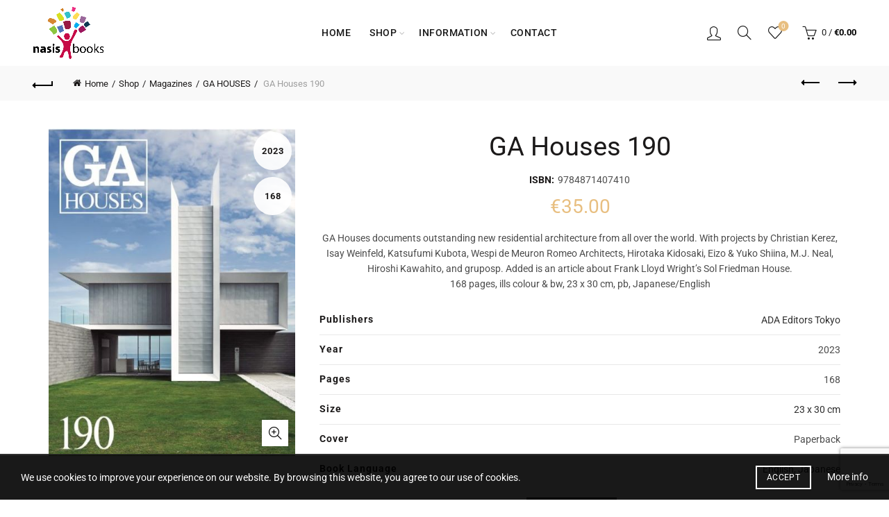

--- FILE ---
content_type: text/html; charset=utf-8
request_url: https://www.google.com/recaptcha/api2/anchor?ar=1&k=6Lffpt0UAAAAAGUKAu4POhr2hgHaEcMoaSHI0UrV&co=aHR0cHM6Ly93d3cubmFzaXNib29rcy5jb206NDQz&hl=en&v=7gg7H51Q-naNfhmCP3_R47ho&size=invisible&anchor-ms=80000&execute-ms=30000&cb=8g606klai8d2
body_size: 48524
content:
<!DOCTYPE HTML><html dir="ltr" lang="en"><head><meta http-equiv="Content-Type" content="text/html; charset=UTF-8">
<meta http-equiv="X-UA-Compatible" content="IE=edge">
<title>reCAPTCHA</title>
<style type="text/css">
/* cyrillic-ext */
@font-face {
  font-family: 'Roboto';
  font-style: normal;
  font-weight: 400;
  font-stretch: 100%;
  src: url(//fonts.gstatic.com/s/roboto/v48/KFO7CnqEu92Fr1ME7kSn66aGLdTylUAMa3GUBHMdazTgWw.woff2) format('woff2');
  unicode-range: U+0460-052F, U+1C80-1C8A, U+20B4, U+2DE0-2DFF, U+A640-A69F, U+FE2E-FE2F;
}
/* cyrillic */
@font-face {
  font-family: 'Roboto';
  font-style: normal;
  font-weight: 400;
  font-stretch: 100%;
  src: url(//fonts.gstatic.com/s/roboto/v48/KFO7CnqEu92Fr1ME7kSn66aGLdTylUAMa3iUBHMdazTgWw.woff2) format('woff2');
  unicode-range: U+0301, U+0400-045F, U+0490-0491, U+04B0-04B1, U+2116;
}
/* greek-ext */
@font-face {
  font-family: 'Roboto';
  font-style: normal;
  font-weight: 400;
  font-stretch: 100%;
  src: url(//fonts.gstatic.com/s/roboto/v48/KFO7CnqEu92Fr1ME7kSn66aGLdTylUAMa3CUBHMdazTgWw.woff2) format('woff2');
  unicode-range: U+1F00-1FFF;
}
/* greek */
@font-face {
  font-family: 'Roboto';
  font-style: normal;
  font-weight: 400;
  font-stretch: 100%;
  src: url(//fonts.gstatic.com/s/roboto/v48/KFO7CnqEu92Fr1ME7kSn66aGLdTylUAMa3-UBHMdazTgWw.woff2) format('woff2');
  unicode-range: U+0370-0377, U+037A-037F, U+0384-038A, U+038C, U+038E-03A1, U+03A3-03FF;
}
/* math */
@font-face {
  font-family: 'Roboto';
  font-style: normal;
  font-weight: 400;
  font-stretch: 100%;
  src: url(//fonts.gstatic.com/s/roboto/v48/KFO7CnqEu92Fr1ME7kSn66aGLdTylUAMawCUBHMdazTgWw.woff2) format('woff2');
  unicode-range: U+0302-0303, U+0305, U+0307-0308, U+0310, U+0312, U+0315, U+031A, U+0326-0327, U+032C, U+032F-0330, U+0332-0333, U+0338, U+033A, U+0346, U+034D, U+0391-03A1, U+03A3-03A9, U+03B1-03C9, U+03D1, U+03D5-03D6, U+03F0-03F1, U+03F4-03F5, U+2016-2017, U+2034-2038, U+203C, U+2040, U+2043, U+2047, U+2050, U+2057, U+205F, U+2070-2071, U+2074-208E, U+2090-209C, U+20D0-20DC, U+20E1, U+20E5-20EF, U+2100-2112, U+2114-2115, U+2117-2121, U+2123-214F, U+2190, U+2192, U+2194-21AE, U+21B0-21E5, U+21F1-21F2, U+21F4-2211, U+2213-2214, U+2216-22FF, U+2308-230B, U+2310, U+2319, U+231C-2321, U+2336-237A, U+237C, U+2395, U+239B-23B7, U+23D0, U+23DC-23E1, U+2474-2475, U+25AF, U+25B3, U+25B7, U+25BD, U+25C1, U+25CA, U+25CC, U+25FB, U+266D-266F, U+27C0-27FF, U+2900-2AFF, U+2B0E-2B11, U+2B30-2B4C, U+2BFE, U+3030, U+FF5B, U+FF5D, U+1D400-1D7FF, U+1EE00-1EEFF;
}
/* symbols */
@font-face {
  font-family: 'Roboto';
  font-style: normal;
  font-weight: 400;
  font-stretch: 100%;
  src: url(//fonts.gstatic.com/s/roboto/v48/KFO7CnqEu92Fr1ME7kSn66aGLdTylUAMaxKUBHMdazTgWw.woff2) format('woff2');
  unicode-range: U+0001-000C, U+000E-001F, U+007F-009F, U+20DD-20E0, U+20E2-20E4, U+2150-218F, U+2190, U+2192, U+2194-2199, U+21AF, U+21E6-21F0, U+21F3, U+2218-2219, U+2299, U+22C4-22C6, U+2300-243F, U+2440-244A, U+2460-24FF, U+25A0-27BF, U+2800-28FF, U+2921-2922, U+2981, U+29BF, U+29EB, U+2B00-2BFF, U+4DC0-4DFF, U+FFF9-FFFB, U+10140-1018E, U+10190-1019C, U+101A0, U+101D0-101FD, U+102E0-102FB, U+10E60-10E7E, U+1D2C0-1D2D3, U+1D2E0-1D37F, U+1F000-1F0FF, U+1F100-1F1AD, U+1F1E6-1F1FF, U+1F30D-1F30F, U+1F315, U+1F31C, U+1F31E, U+1F320-1F32C, U+1F336, U+1F378, U+1F37D, U+1F382, U+1F393-1F39F, U+1F3A7-1F3A8, U+1F3AC-1F3AF, U+1F3C2, U+1F3C4-1F3C6, U+1F3CA-1F3CE, U+1F3D4-1F3E0, U+1F3ED, U+1F3F1-1F3F3, U+1F3F5-1F3F7, U+1F408, U+1F415, U+1F41F, U+1F426, U+1F43F, U+1F441-1F442, U+1F444, U+1F446-1F449, U+1F44C-1F44E, U+1F453, U+1F46A, U+1F47D, U+1F4A3, U+1F4B0, U+1F4B3, U+1F4B9, U+1F4BB, U+1F4BF, U+1F4C8-1F4CB, U+1F4D6, U+1F4DA, U+1F4DF, U+1F4E3-1F4E6, U+1F4EA-1F4ED, U+1F4F7, U+1F4F9-1F4FB, U+1F4FD-1F4FE, U+1F503, U+1F507-1F50B, U+1F50D, U+1F512-1F513, U+1F53E-1F54A, U+1F54F-1F5FA, U+1F610, U+1F650-1F67F, U+1F687, U+1F68D, U+1F691, U+1F694, U+1F698, U+1F6AD, U+1F6B2, U+1F6B9-1F6BA, U+1F6BC, U+1F6C6-1F6CF, U+1F6D3-1F6D7, U+1F6E0-1F6EA, U+1F6F0-1F6F3, U+1F6F7-1F6FC, U+1F700-1F7FF, U+1F800-1F80B, U+1F810-1F847, U+1F850-1F859, U+1F860-1F887, U+1F890-1F8AD, U+1F8B0-1F8BB, U+1F8C0-1F8C1, U+1F900-1F90B, U+1F93B, U+1F946, U+1F984, U+1F996, U+1F9E9, U+1FA00-1FA6F, U+1FA70-1FA7C, U+1FA80-1FA89, U+1FA8F-1FAC6, U+1FACE-1FADC, U+1FADF-1FAE9, U+1FAF0-1FAF8, U+1FB00-1FBFF;
}
/* vietnamese */
@font-face {
  font-family: 'Roboto';
  font-style: normal;
  font-weight: 400;
  font-stretch: 100%;
  src: url(//fonts.gstatic.com/s/roboto/v48/KFO7CnqEu92Fr1ME7kSn66aGLdTylUAMa3OUBHMdazTgWw.woff2) format('woff2');
  unicode-range: U+0102-0103, U+0110-0111, U+0128-0129, U+0168-0169, U+01A0-01A1, U+01AF-01B0, U+0300-0301, U+0303-0304, U+0308-0309, U+0323, U+0329, U+1EA0-1EF9, U+20AB;
}
/* latin-ext */
@font-face {
  font-family: 'Roboto';
  font-style: normal;
  font-weight: 400;
  font-stretch: 100%;
  src: url(//fonts.gstatic.com/s/roboto/v48/KFO7CnqEu92Fr1ME7kSn66aGLdTylUAMa3KUBHMdazTgWw.woff2) format('woff2');
  unicode-range: U+0100-02BA, U+02BD-02C5, U+02C7-02CC, U+02CE-02D7, U+02DD-02FF, U+0304, U+0308, U+0329, U+1D00-1DBF, U+1E00-1E9F, U+1EF2-1EFF, U+2020, U+20A0-20AB, U+20AD-20C0, U+2113, U+2C60-2C7F, U+A720-A7FF;
}
/* latin */
@font-face {
  font-family: 'Roboto';
  font-style: normal;
  font-weight: 400;
  font-stretch: 100%;
  src: url(//fonts.gstatic.com/s/roboto/v48/KFO7CnqEu92Fr1ME7kSn66aGLdTylUAMa3yUBHMdazQ.woff2) format('woff2');
  unicode-range: U+0000-00FF, U+0131, U+0152-0153, U+02BB-02BC, U+02C6, U+02DA, U+02DC, U+0304, U+0308, U+0329, U+2000-206F, U+20AC, U+2122, U+2191, U+2193, U+2212, U+2215, U+FEFF, U+FFFD;
}
/* cyrillic-ext */
@font-face {
  font-family: 'Roboto';
  font-style: normal;
  font-weight: 500;
  font-stretch: 100%;
  src: url(//fonts.gstatic.com/s/roboto/v48/KFO7CnqEu92Fr1ME7kSn66aGLdTylUAMa3GUBHMdazTgWw.woff2) format('woff2');
  unicode-range: U+0460-052F, U+1C80-1C8A, U+20B4, U+2DE0-2DFF, U+A640-A69F, U+FE2E-FE2F;
}
/* cyrillic */
@font-face {
  font-family: 'Roboto';
  font-style: normal;
  font-weight: 500;
  font-stretch: 100%;
  src: url(//fonts.gstatic.com/s/roboto/v48/KFO7CnqEu92Fr1ME7kSn66aGLdTylUAMa3iUBHMdazTgWw.woff2) format('woff2');
  unicode-range: U+0301, U+0400-045F, U+0490-0491, U+04B0-04B1, U+2116;
}
/* greek-ext */
@font-face {
  font-family: 'Roboto';
  font-style: normal;
  font-weight: 500;
  font-stretch: 100%;
  src: url(//fonts.gstatic.com/s/roboto/v48/KFO7CnqEu92Fr1ME7kSn66aGLdTylUAMa3CUBHMdazTgWw.woff2) format('woff2');
  unicode-range: U+1F00-1FFF;
}
/* greek */
@font-face {
  font-family: 'Roboto';
  font-style: normal;
  font-weight: 500;
  font-stretch: 100%;
  src: url(//fonts.gstatic.com/s/roboto/v48/KFO7CnqEu92Fr1ME7kSn66aGLdTylUAMa3-UBHMdazTgWw.woff2) format('woff2');
  unicode-range: U+0370-0377, U+037A-037F, U+0384-038A, U+038C, U+038E-03A1, U+03A3-03FF;
}
/* math */
@font-face {
  font-family: 'Roboto';
  font-style: normal;
  font-weight: 500;
  font-stretch: 100%;
  src: url(//fonts.gstatic.com/s/roboto/v48/KFO7CnqEu92Fr1ME7kSn66aGLdTylUAMawCUBHMdazTgWw.woff2) format('woff2');
  unicode-range: U+0302-0303, U+0305, U+0307-0308, U+0310, U+0312, U+0315, U+031A, U+0326-0327, U+032C, U+032F-0330, U+0332-0333, U+0338, U+033A, U+0346, U+034D, U+0391-03A1, U+03A3-03A9, U+03B1-03C9, U+03D1, U+03D5-03D6, U+03F0-03F1, U+03F4-03F5, U+2016-2017, U+2034-2038, U+203C, U+2040, U+2043, U+2047, U+2050, U+2057, U+205F, U+2070-2071, U+2074-208E, U+2090-209C, U+20D0-20DC, U+20E1, U+20E5-20EF, U+2100-2112, U+2114-2115, U+2117-2121, U+2123-214F, U+2190, U+2192, U+2194-21AE, U+21B0-21E5, U+21F1-21F2, U+21F4-2211, U+2213-2214, U+2216-22FF, U+2308-230B, U+2310, U+2319, U+231C-2321, U+2336-237A, U+237C, U+2395, U+239B-23B7, U+23D0, U+23DC-23E1, U+2474-2475, U+25AF, U+25B3, U+25B7, U+25BD, U+25C1, U+25CA, U+25CC, U+25FB, U+266D-266F, U+27C0-27FF, U+2900-2AFF, U+2B0E-2B11, U+2B30-2B4C, U+2BFE, U+3030, U+FF5B, U+FF5D, U+1D400-1D7FF, U+1EE00-1EEFF;
}
/* symbols */
@font-face {
  font-family: 'Roboto';
  font-style: normal;
  font-weight: 500;
  font-stretch: 100%;
  src: url(//fonts.gstatic.com/s/roboto/v48/KFO7CnqEu92Fr1ME7kSn66aGLdTylUAMaxKUBHMdazTgWw.woff2) format('woff2');
  unicode-range: U+0001-000C, U+000E-001F, U+007F-009F, U+20DD-20E0, U+20E2-20E4, U+2150-218F, U+2190, U+2192, U+2194-2199, U+21AF, U+21E6-21F0, U+21F3, U+2218-2219, U+2299, U+22C4-22C6, U+2300-243F, U+2440-244A, U+2460-24FF, U+25A0-27BF, U+2800-28FF, U+2921-2922, U+2981, U+29BF, U+29EB, U+2B00-2BFF, U+4DC0-4DFF, U+FFF9-FFFB, U+10140-1018E, U+10190-1019C, U+101A0, U+101D0-101FD, U+102E0-102FB, U+10E60-10E7E, U+1D2C0-1D2D3, U+1D2E0-1D37F, U+1F000-1F0FF, U+1F100-1F1AD, U+1F1E6-1F1FF, U+1F30D-1F30F, U+1F315, U+1F31C, U+1F31E, U+1F320-1F32C, U+1F336, U+1F378, U+1F37D, U+1F382, U+1F393-1F39F, U+1F3A7-1F3A8, U+1F3AC-1F3AF, U+1F3C2, U+1F3C4-1F3C6, U+1F3CA-1F3CE, U+1F3D4-1F3E0, U+1F3ED, U+1F3F1-1F3F3, U+1F3F5-1F3F7, U+1F408, U+1F415, U+1F41F, U+1F426, U+1F43F, U+1F441-1F442, U+1F444, U+1F446-1F449, U+1F44C-1F44E, U+1F453, U+1F46A, U+1F47D, U+1F4A3, U+1F4B0, U+1F4B3, U+1F4B9, U+1F4BB, U+1F4BF, U+1F4C8-1F4CB, U+1F4D6, U+1F4DA, U+1F4DF, U+1F4E3-1F4E6, U+1F4EA-1F4ED, U+1F4F7, U+1F4F9-1F4FB, U+1F4FD-1F4FE, U+1F503, U+1F507-1F50B, U+1F50D, U+1F512-1F513, U+1F53E-1F54A, U+1F54F-1F5FA, U+1F610, U+1F650-1F67F, U+1F687, U+1F68D, U+1F691, U+1F694, U+1F698, U+1F6AD, U+1F6B2, U+1F6B9-1F6BA, U+1F6BC, U+1F6C6-1F6CF, U+1F6D3-1F6D7, U+1F6E0-1F6EA, U+1F6F0-1F6F3, U+1F6F7-1F6FC, U+1F700-1F7FF, U+1F800-1F80B, U+1F810-1F847, U+1F850-1F859, U+1F860-1F887, U+1F890-1F8AD, U+1F8B0-1F8BB, U+1F8C0-1F8C1, U+1F900-1F90B, U+1F93B, U+1F946, U+1F984, U+1F996, U+1F9E9, U+1FA00-1FA6F, U+1FA70-1FA7C, U+1FA80-1FA89, U+1FA8F-1FAC6, U+1FACE-1FADC, U+1FADF-1FAE9, U+1FAF0-1FAF8, U+1FB00-1FBFF;
}
/* vietnamese */
@font-face {
  font-family: 'Roboto';
  font-style: normal;
  font-weight: 500;
  font-stretch: 100%;
  src: url(//fonts.gstatic.com/s/roboto/v48/KFO7CnqEu92Fr1ME7kSn66aGLdTylUAMa3OUBHMdazTgWw.woff2) format('woff2');
  unicode-range: U+0102-0103, U+0110-0111, U+0128-0129, U+0168-0169, U+01A0-01A1, U+01AF-01B0, U+0300-0301, U+0303-0304, U+0308-0309, U+0323, U+0329, U+1EA0-1EF9, U+20AB;
}
/* latin-ext */
@font-face {
  font-family: 'Roboto';
  font-style: normal;
  font-weight: 500;
  font-stretch: 100%;
  src: url(//fonts.gstatic.com/s/roboto/v48/KFO7CnqEu92Fr1ME7kSn66aGLdTylUAMa3KUBHMdazTgWw.woff2) format('woff2');
  unicode-range: U+0100-02BA, U+02BD-02C5, U+02C7-02CC, U+02CE-02D7, U+02DD-02FF, U+0304, U+0308, U+0329, U+1D00-1DBF, U+1E00-1E9F, U+1EF2-1EFF, U+2020, U+20A0-20AB, U+20AD-20C0, U+2113, U+2C60-2C7F, U+A720-A7FF;
}
/* latin */
@font-face {
  font-family: 'Roboto';
  font-style: normal;
  font-weight: 500;
  font-stretch: 100%;
  src: url(//fonts.gstatic.com/s/roboto/v48/KFO7CnqEu92Fr1ME7kSn66aGLdTylUAMa3yUBHMdazQ.woff2) format('woff2');
  unicode-range: U+0000-00FF, U+0131, U+0152-0153, U+02BB-02BC, U+02C6, U+02DA, U+02DC, U+0304, U+0308, U+0329, U+2000-206F, U+20AC, U+2122, U+2191, U+2193, U+2212, U+2215, U+FEFF, U+FFFD;
}
/* cyrillic-ext */
@font-face {
  font-family: 'Roboto';
  font-style: normal;
  font-weight: 900;
  font-stretch: 100%;
  src: url(//fonts.gstatic.com/s/roboto/v48/KFO7CnqEu92Fr1ME7kSn66aGLdTylUAMa3GUBHMdazTgWw.woff2) format('woff2');
  unicode-range: U+0460-052F, U+1C80-1C8A, U+20B4, U+2DE0-2DFF, U+A640-A69F, U+FE2E-FE2F;
}
/* cyrillic */
@font-face {
  font-family: 'Roboto';
  font-style: normal;
  font-weight: 900;
  font-stretch: 100%;
  src: url(//fonts.gstatic.com/s/roboto/v48/KFO7CnqEu92Fr1ME7kSn66aGLdTylUAMa3iUBHMdazTgWw.woff2) format('woff2');
  unicode-range: U+0301, U+0400-045F, U+0490-0491, U+04B0-04B1, U+2116;
}
/* greek-ext */
@font-face {
  font-family: 'Roboto';
  font-style: normal;
  font-weight: 900;
  font-stretch: 100%;
  src: url(//fonts.gstatic.com/s/roboto/v48/KFO7CnqEu92Fr1ME7kSn66aGLdTylUAMa3CUBHMdazTgWw.woff2) format('woff2');
  unicode-range: U+1F00-1FFF;
}
/* greek */
@font-face {
  font-family: 'Roboto';
  font-style: normal;
  font-weight: 900;
  font-stretch: 100%;
  src: url(//fonts.gstatic.com/s/roboto/v48/KFO7CnqEu92Fr1ME7kSn66aGLdTylUAMa3-UBHMdazTgWw.woff2) format('woff2');
  unicode-range: U+0370-0377, U+037A-037F, U+0384-038A, U+038C, U+038E-03A1, U+03A3-03FF;
}
/* math */
@font-face {
  font-family: 'Roboto';
  font-style: normal;
  font-weight: 900;
  font-stretch: 100%;
  src: url(//fonts.gstatic.com/s/roboto/v48/KFO7CnqEu92Fr1ME7kSn66aGLdTylUAMawCUBHMdazTgWw.woff2) format('woff2');
  unicode-range: U+0302-0303, U+0305, U+0307-0308, U+0310, U+0312, U+0315, U+031A, U+0326-0327, U+032C, U+032F-0330, U+0332-0333, U+0338, U+033A, U+0346, U+034D, U+0391-03A1, U+03A3-03A9, U+03B1-03C9, U+03D1, U+03D5-03D6, U+03F0-03F1, U+03F4-03F5, U+2016-2017, U+2034-2038, U+203C, U+2040, U+2043, U+2047, U+2050, U+2057, U+205F, U+2070-2071, U+2074-208E, U+2090-209C, U+20D0-20DC, U+20E1, U+20E5-20EF, U+2100-2112, U+2114-2115, U+2117-2121, U+2123-214F, U+2190, U+2192, U+2194-21AE, U+21B0-21E5, U+21F1-21F2, U+21F4-2211, U+2213-2214, U+2216-22FF, U+2308-230B, U+2310, U+2319, U+231C-2321, U+2336-237A, U+237C, U+2395, U+239B-23B7, U+23D0, U+23DC-23E1, U+2474-2475, U+25AF, U+25B3, U+25B7, U+25BD, U+25C1, U+25CA, U+25CC, U+25FB, U+266D-266F, U+27C0-27FF, U+2900-2AFF, U+2B0E-2B11, U+2B30-2B4C, U+2BFE, U+3030, U+FF5B, U+FF5D, U+1D400-1D7FF, U+1EE00-1EEFF;
}
/* symbols */
@font-face {
  font-family: 'Roboto';
  font-style: normal;
  font-weight: 900;
  font-stretch: 100%;
  src: url(//fonts.gstatic.com/s/roboto/v48/KFO7CnqEu92Fr1ME7kSn66aGLdTylUAMaxKUBHMdazTgWw.woff2) format('woff2');
  unicode-range: U+0001-000C, U+000E-001F, U+007F-009F, U+20DD-20E0, U+20E2-20E4, U+2150-218F, U+2190, U+2192, U+2194-2199, U+21AF, U+21E6-21F0, U+21F3, U+2218-2219, U+2299, U+22C4-22C6, U+2300-243F, U+2440-244A, U+2460-24FF, U+25A0-27BF, U+2800-28FF, U+2921-2922, U+2981, U+29BF, U+29EB, U+2B00-2BFF, U+4DC0-4DFF, U+FFF9-FFFB, U+10140-1018E, U+10190-1019C, U+101A0, U+101D0-101FD, U+102E0-102FB, U+10E60-10E7E, U+1D2C0-1D2D3, U+1D2E0-1D37F, U+1F000-1F0FF, U+1F100-1F1AD, U+1F1E6-1F1FF, U+1F30D-1F30F, U+1F315, U+1F31C, U+1F31E, U+1F320-1F32C, U+1F336, U+1F378, U+1F37D, U+1F382, U+1F393-1F39F, U+1F3A7-1F3A8, U+1F3AC-1F3AF, U+1F3C2, U+1F3C4-1F3C6, U+1F3CA-1F3CE, U+1F3D4-1F3E0, U+1F3ED, U+1F3F1-1F3F3, U+1F3F5-1F3F7, U+1F408, U+1F415, U+1F41F, U+1F426, U+1F43F, U+1F441-1F442, U+1F444, U+1F446-1F449, U+1F44C-1F44E, U+1F453, U+1F46A, U+1F47D, U+1F4A3, U+1F4B0, U+1F4B3, U+1F4B9, U+1F4BB, U+1F4BF, U+1F4C8-1F4CB, U+1F4D6, U+1F4DA, U+1F4DF, U+1F4E3-1F4E6, U+1F4EA-1F4ED, U+1F4F7, U+1F4F9-1F4FB, U+1F4FD-1F4FE, U+1F503, U+1F507-1F50B, U+1F50D, U+1F512-1F513, U+1F53E-1F54A, U+1F54F-1F5FA, U+1F610, U+1F650-1F67F, U+1F687, U+1F68D, U+1F691, U+1F694, U+1F698, U+1F6AD, U+1F6B2, U+1F6B9-1F6BA, U+1F6BC, U+1F6C6-1F6CF, U+1F6D3-1F6D7, U+1F6E0-1F6EA, U+1F6F0-1F6F3, U+1F6F7-1F6FC, U+1F700-1F7FF, U+1F800-1F80B, U+1F810-1F847, U+1F850-1F859, U+1F860-1F887, U+1F890-1F8AD, U+1F8B0-1F8BB, U+1F8C0-1F8C1, U+1F900-1F90B, U+1F93B, U+1F946, U+1F984, U+1F996, U+1F9E9, U+1FA00-1FA6F, U+1FA70-1FA7C, U+1FA80-1FA89, U+1FA8F-1FAC6, U+1FACE-1FADC, U+1FADF-1FAE9, U+1FAF0-1FAF8, U+1FB00-1FBFF;
}
/* vietnamese */
@font-face {
  font-family: 'Roboto';
  font-style: normal;
  font-weight: 900;
  font-stretch: 100%;
  src: url(//fonts.gstatic.com/s/roboto/v48/KFO7CnqEu92Fr1ME7kSn66aGLdTylUAMa3OUBHMdazTgWw.woff2) format('woff2');
  unicode-range: U+0102-0103, U+0110-0111, U+0128-0129, U+0168-0169, U+01A0-01A1, U+01AF-01B0, U+0300-0301, U+0303-0304, U+0308-0309, U+0323, U+0329, U+1EA0-1EF9, U+20AB;
}
/* latin-ext */
@font-face {
  font-family: 'Roboto';
  font-style: normal;
  font-weight: 900;
  font-stretch: 100%;
  src: url(//fonts.gstatic.com/s/roboto/v48/KFO7CnqEu92Fr1ME7kSn66aGLdTylUAMa3KUBHMdazTgWw.woff2) format('woff2');
  unicode-range: U+0100-02BA, U+02BD-02C5, U+02C7-02CC, U+02CE-02D7, U+02DD-02FF, U+0304, U+0308, U+0329, U+1D00-1DBF, U+1E00-1E9F, U+1EF2-1EFF, U+2020, U+20A0-20AB, U+20AD-20C0, U+2113, U+2C60-2C7F, U+A720-A7FF;
}
/* latin */
@font-face {
  font-family: 'Roboto';
  font-style: normal;
  font-weight: 900;
  font-stretch: 100%;
  src: url(//fonts.gstatic.com/s/roboto/v48/KFO7CnqEu92Fr1ME7kSn66aGLdTylUAMa3yUBHMdazQ.woff2) format('woff2');
  unicode-range: U+0000-00FF, U+0131, U+0152-0153, U+02BB-02BC, U+02C6, U+02DA, U+02DC, U+0304, U+0308, U+0329, U+2000-206F, U+20AC, U+2122, U+2191, U+2193, U+2212, U+2215, U+FEFF, U+FFFD;
}

</style>
<link rel="stylesheet" type="text/css" href="https://www.gstatic.com/recaptcha/releases/7gg7H51Q-naNfhmCP3_R47ho/styles__ltr.css">
<script nonce="cB0FhN5lgfLVmJoowQKE-w" type="text/javascript">window['__recaptcha_api'] = 'https://www.google.com/recaptcha/api2/';</script>
<script type="text/javascript" src="https://www.gstatic.com/recaptcha/releases/7gg7H51Q-naNfhmCP3_R47ho/recaptcha__en.js" nonce="cB0FhN5lgfLVmJoowQKE-w">
      
    </script></head>
<body><div id="rc-anchor-alert" class="rc-anchor-alert"></div>
<input type="hidden" id="recaptcha-token" value="[base64]">
<script type="text/javascript" nonce="cB0FhN5lgfLVmJoowQKE-w">
      recaptcha.anchor.Main.init("[\x22ainput\x22,[\x22bgdata\x22,\x22\x22,\[base64]/[base64]/bmV3IFpbdF0obVswXSk6Sz09Mj9uZXcgWlt0XShtWzBdLG1bMV0pOks9PTM/bmV3IFpbdF0obVswXSxtWzFdLG1bMl0pOks9PTQ/[base64]/[base64]/[base64]/[base64]/[base64]/[base64]/[base64]/[base64]/[base64]/[base64]/[base64]/[base64]/[base64]/[base64]\\u003d\\u003d\x22,\[base64]\x22,\x22w7g0DsK1wqnDuj5KJ21VD8O/wps1wo0nwo3CgMOdw4QQVMOVXsOmBSHDnsOww4JzX8KFNghadMODJh/DuTofw5sUJ8O/JMOWwo5aaDcNVMKzLBDDnhdQQyDCsWHCrTZgcsO9w7XClsKXaCxnwqMnwrV3w79LTjU9wrM+wrHCrjzDjsKiF1Q4IsOMJDYLwo4/c0cxECgnQRsLHsKTV8OGTMOUGgnCmwrDsHtKwqoQWggQwq/[base64]/Dl8KAWMOPwpApwqXDgsK3w4jClMKjR8K8U0VJUcK5JxLDthjDhMKlLcOewoLDrsO8NSMfwp/[base64]/CisKvFsKZGMKBfsOPQcOyWsKrFFcBJcKPwqs5w6nCjcKTw7BXLi7CuMOKw4vCoBtKGB4YwpbCk24Tw6HDu2fDsMKywqkiaBvCtcK3HR7DqMO+X1HCgwLCsUNjTsKrw5HDtsKJwrFNIcKVccKhwp0Ew5jCnmtmRcORX8OcWB8/w7fDqWpEwroPFsKQbMOwB0HDk1wxHcO7wq/CrDrCgMOxXcOaRXEpDXYkw7NVJi7DtmsPw4jDl2zCv21IGwnDuBDDisOMw4Ytw5XDlMKSNcOGZjJaUcOLwoQ0O3nDlcKtN8K2wrXChAFtMcOYw7wIc8Kvw7UoZD99woZLw6LDoHF/TMOkw4bDsMOlJsKjw7V+wohawptgw7BcOT0Gwq7CgMOvWxPCqQgKasOjCsO/CcK2w6oBBSbDncOFw6TCisK+w6jCtjjCrDvDtBHDpGHChwjCmcOdwrHDlXrClkVtdcKbwpDChQbCo0/Du1gxw40/wqHDqMKrw4/[base64]/PcK/wrkJYWjCu8Oxwoh8HUw0PsO+wpbDlQDDk8OYwoEBQB3CvWpyw6Fpw6JkC8K1HCfDgGrDgMO5wpISw6hsND/DncKVYUDDkcOGwqHCj8KhXjVNJcK2woLDsHgAWkAUwo4XGTXCllDCrAx1f8OPw5Ekw7vChl3DpWrCiWrDsFbDjjHDgcKBfMK6Xg0Aw6UEAWlPw7YJwronA8KhLxcyQwc1CBcLwqrCn0DDlQbDm8O6w5EhwrkAw5LDhsODw6VEVcKKwq/Cu8OMJgrDn2jDh8KXwpkqwrIow5AwLEbCrH1Mw7QjbhXCnMO5GsO4cnfCqCQYZ8OQwr8Rb2NGP8KFw5PChQcfwo/Dt8Kkw7HDh8OBPwRdRcKwwrPCo8ODdC/[base64]/DucKPw4YMwpjCmsOeO8K+FMKSDMOYwpUWFwvCj0ptfSjCr8O6WT8WKcKMwq0pwqUDScOEw6JBw5tCwphmf8OEF8KJw5FFeQpOw55Jwp/[base64]/DkMO9wrPChwB4DMK9wrnCpBjCtkLCjMKIwrLDssOvfk9YHn7Dnko9SBNiG8O7woDCvV5bSWNZcQ3CiMK+bsOFTsO2McO/[base64]/Du1YGwr0LwrfDocKlQy/Dng5oOsOhRcOMwqvCicOgUAAqOMO3w4zCugPDssOJw6TDrsOIJMOuBStHGhhYwp3Cl1tlwpzDuMKAwphMwpk/wp7CqQvCn8OHf8KRwollZAwJCMOtwp00w4fCqMKjwrprC8OqLcO+QzHDt8K4w7zCmCfCpcKSOsObTMOYKGVFJxcNwqZDw4dHw6nDpC3CrAcmL8OxSzfCqV8yX8OGw4HClEJLwqHClkRlGlfDgQnCgxlnw5RPLsOpbjR/w6kFERdpw73CgBLDncOhw59UNsOrXMOlFcKjw4U6HcKiw5rDpMOlWcKuw47ChcOtO1XDm8KKw5ZmGTjCjBnDjTorG8OSXXk/w7bDvEDCu8OhGUHDkkA9w6FDwrbCnsKpwqHCv8O9UxzCr1/[base64]/[base64]/CgcKYXTjCmyMrw4jCinrDsUjDhMOUwqInD8K2CcKGDGzCiysgw4/CicK8wr18w7rCj8KhwqbDvlUUIMKTwrTCjcKuwo5SV8OMAEDCosOdcH/DncKJLMKje3MjQ3lEwolgV09yd8OJYMKaw5PCqMKAw7gKSMKVUsKlSRxWDMKiw7LDq0fDv2PCqifCpnczRMKoKcKNw7wCwol6wqhvP3rCksKkLCHDu8KGTMK5w6t3w65DB8Kuw5HDrcOywpzCj1LDv8Kyw5bDpsOrKGLCtUY0dcOVwo/DkcKwwplWMAY8KRfCuT9CwrzCjUwEw4zCusOyw5nCgcOHwq/DqEfDm8OQw4XDjGrCm13CrsKNKip5wpBgU0TCncOmwozCklrDhH3DlMKnPUptwowSw7odXyQRU0wmbxEGDcOrN8KlEcOlwqTCgC/[base64]/CisO9w58qw7olAcOSw6gyel4wXhN5w6A8OSvCgmNBw7TCusKMSkQLaMK/LcKuDAV7wq7DukkgZkpNPcKnwqnDqwsqwqtxw59qHWzDogjCvcOdEsKTwp7CmcO3w4bDmcKBGA7CrcKrb27ChsOzwotFwpXClMKXwqpiQMOHw51AwqkGwqjDvl1+w4BGTsK2woYhbcO/[base64]/[base64]/CpcOnwrfCmcKiOMKrw6zCulPDtcKXX8O/cGUxUQAqIcObwqnDnQRDw5nCtU/CoiPDnB1Xwp/DosKBw6VMHnI5w6jClwLDisKVHh8ow7d0PMK9w5Mcw7Ejw7LDrxLDhWZwwoY1w70ywpbCncOiwrXClMOcw7ILasKUw4DCtD7CmcO5V1nCiHnCv8O7AybCssKgIFvCvMO9wrUZNiAEwoXDnnMTccOAU8ORwp/CtWDCp8O8QMKxwrPDji4kWxHCuljDrsKZwrEBwr7CpMO0w6HDlGXDuMOfw7jDszZ0w77DvirCkMKCA1JOHD7CjsKPJTfDrsOQwrImw6XDjUwgw65hw6jDjA/CuMOawrzCrMOXPcKVC8O0McO9DsKYw5xySMO0w53DnGxhc8OJMMKffcOGNMOIXCTCpMK+wpw7XwPChD/DlcOTw67CqDoDw75WwofDgjvCnnlDwqHDosKRw6nCg1hew7Z5OMKRHcOqwqh7fMKcKEUrw5nCoyDDmsKiwqtlKMOiDRw+woYEwpEhIjbDngMfw6I5w6Vvw7XCi2/CqlNKw5DCjiUHE3jCoytKwqbCoHnDqkvDisK1XDklw4TCqzjDoCnDn8Krw6zCksKww45IwoR0FxLDoGJFw5rCpsKoFsKswq/Cm8KAwp8uEMONL8Kkwqhcw6QlVjsuTAjCjsOBw5bDviXClGTDrHnDj28mAgU3cR3CkcKgcV4Iw6jCucKqwp5bJ8KtwoZKSW7CgF8vw5vCsMOyw7vDhHUEeQvDlXtrwq87EsOCw5vCrwrDiMOOw4ktwr9Ww4Nuw5cmwp/DvcO6w7fChsOKKcK8w6tWw4/CpAo2dMOhIsOWw6XDt8KnwqnCgcKNSMKawq3Cuilqw6Bnwol2azPDuFLDhUZleDAQw7hfI8O/FsKsw7R7VsKOLcKKVS4Ww7zCjcKUw5nDgmPDhw7DiF4Fw60AwoB0w73CqhRYw4DCvTMMWsK5woNqwobCmMKrw4MxwqwtI8KsARTDhHZMNMKFMGIVwoPCusK/ZMOSKWckw7ZWQ8KVKsKFw6JOw7/CqcOodiodw6IBwqTCpgbClsO5dsOXJgXDqsK/wqoKw79Yw4HDmnvDnGxSw4MFDg/DlB8sBsOGwpLDnXQDw6/[base64]/[base64]/Cg1XCksKCwoc+bwvDncOiwrPCncK4wqBrwrfDt0sjU2jCmSzCp1B/Nn/[base64]/[base64]/Ct8KXw6snOMKjwojDg8OaIxTCp8KpbMOSwr1BwrPDocK/w7VabMO5B8O7w6EXwrbCu8O7b3jDisOgw4vDq3pcwpE5YcOpwqJBBSjDsMKqOx0aw4XCn0FowoLDuVjDiwTDiBjCgzovw7zDvcKGwqzDqcOFwr02HsOMdsKOFsKsS07CtMKyBCp7w5bDlEl+woIzDicOHFwOwrjCosKZwr7DtMKZwoV4w7s5SBE/w5tmWDXCu8Oow5bDpcK+w6HDqhvDlkwmwpvCl8KLBcOGSyXDk3TDp2TCi8K5TwAsRk3Cv0HDssKFwplyRAxnw7/DpD40M0DCjSHChhcNZ2XCj8KoSsK0eDJhw5VgG8KWwqZpfm1tXsOtw5/CtsKLBQRWw5fDisKCF2shecONM8ONfwXCkDctwp/DtMK4wpQfORPDj8KvP8KrHHrDjy7DnMKuOjVhAy/Cu8KewrUzwokPO8OSCsOewrrCv8ObYUVBw6NAWsO3LsKQw5vCnWZCEcKzwqRtHiUaBMOGwp7DnGnDiMKUw6zDqsK1w5LCoMKINMKXaTgDU2rDscK/w5xRMMOAw4rCtm3CgcOMw6TCjsKTw5zDucK8w67CrcKqwowUw4tNwp7CusK6U0bDm8KjLQxYw5ItAiU2w7nDgE3CsW/[base64]/[base64]/[base64]/wpwPw6UNwqxuw5kRZ3bCujnCpxDDoVtMw5TDtsKoRcODw53DgsKIworDvsKJwpnDjsK2w6fCrMOwEmENL0t9woLCkzh9J8KLHMK9KsKBwpVMwoTCuHggwrRXwrMOwpZEbzUYwo0CCSlrGcKZesO9Bndpw4PDmcOywrTDhjoJVMOsAj/[base64]/Ci3LDhsO8czY9bBsOwqjDnENqcsOfwqBsw6UAwpnDjhzDpcOUNcOZT8KDAcKDwrh4w59abUdGb0Jnw5tLw6cPwqxkWR/DgcO1ecOvw7kBwpLCucKVwrbDqkdAwqLCj8KbCsKrwqnCjcK3F1PCtwDDuMK8wpXCqsKNM8OJEnvCl8KjwqbCgV7Ck8OXbiPCtsOML0Eewrdvw6LDmXTCqljDgMKJwokVOWrCr1fDjcKDPcO7ScODEsOFbhfCmkxKwqECasO8BUFIZFsawoLCtsOIAWPCm8Ohw7/CjMKQW1dlajTDvcOcScOeRwMhBEdZwqTChhsow4vDpMOUWD42w5HChcKiwqJqw7QUw4rCiGQzw60eJglJw63Do8K+worCszjChRJGQ8K8J8Onw5HDlMOGw5cWNWdUXwcXa8ODdMKNNsKMM1TCl8KtWsK5L8KYwp/[base64]/wqJ+w5gfXcOnw5/CpMOLwp5fMcOCYzwhwpM2w5jCi3zDkcKgw581wo7Dl8KqLMO4J8K+axN+wo9WIwTDvsK3J0Zgw5bCuMKrfMOTBTzClCnCqCEjEsKgVsO/EsOCK8KPAcOqBcKRwqjClxzDqFzCh8KXUlvDp3fClcKrZcKbwobCjcOrw5VZwq/CgXMPN0jCmMKpw4TDpwvDmsKewoE/EcK7UMOIScKcw6NIw4LDjTbDi1rCvy/[base64]/[base64]/DiMOsDcKaIQ7ChxrCtl/DtsOmd0MBwrfDhMOvwqxgVAhMwq/DsmbCmsKtISPCnMO+w43CpcOewp/CgMK/wqk0wqjCv1nCuiXCuFLDncKeNjLDrsKpCsOWbMOuD0tJw7LCnU/DvBYIw47CosO9wp1dGcO7PSN1AMKDwp8ewrrCgcOvMMKiUzAmworDm2LDgFQZDB/DmMOcwoxDw7xUwrzDnUTDqsOXX8O8w70+EMOZX8Kaw77CpDImPsOsZXrCiDfDuC82SsOPw7jDkmRxbsKCwp8TdcOAakvCm8K6ZcO0a8OeSXvCpsO9CMK7EEsOek/CgsKRJMKDw41XDSxCw5QZHMKNwrnDqcO0GMKiwqt7R17Ds2DCtX5/[base64]/fcKpJ8OMw7TDhsOVwoVyHMOUwpQ3M8O9QydZw6bClcOPwrfCjhAVQXlAbcKOw5/[base64]/CocK4FhDCpyRBa8KJw7vCu8KCEMKDP8OhBC/DlcOwwrLDtD7DsmRMDsKJw7vDq8KVw5BEw54cw7XCpE7ChhBYWcOpwqnCk8OVci4hK8Kpw65Ow7fDoVHCrcKPdmsqwoQywptqbsKQbAdPacOafsK8w7vClyY3woAFwqjCnGJGwrx8wr/DscKjJMKHwqjDonZ7w69AajsgwrDCusKxw7nDvsOAAErDvz/[base64]/[base64]/w5vDpxTDj8OlwpHCjcKGwqLDisKAwrrDilnDmsKvw6FzVRFBwqHCosKQw6LDjg0zBTLCg1pqX8KhAsOPw7rDr8O8woJ7wqdgDcOjMQ/DhTzDjHDCvsKLfsOGw6ZiKsOnTcK9wrjCrcODRcKQHsKUwqvCp0wOU8KvZTXDq1zDsSXChlsUw6VSIQ/[base64]/Cr3/CqjvDssKEwr3DtcKgwozCjiJTPMOrGQLDr8KowrZaOXHDn2rDsF7DnsK2wpbDqMOVw55NKQ3CkBfCoExLJ8KLwoHDqgHCiGfCt2NFOsOAwp40bQxWP8KQwrNCw6TCiMOsw7Rywp7DpiI+wrzCiCTCvcKjwpxFYgXCjTTDnlDCkz/DicOYwpx/wpbCjkB7LsO+QwHDjTNVMQXClQ/Dp8OpwqPCksOLwp/[base64]/wqIdAl5FFhleCcKOw4BlwpnDs1lIwqDDoUgGTMKjIsKsaMK4cMKpw4xrFsO/w6QQwoDDpARowq4/GMKTwos0OjZawqELE2/[base64]/[base64]/Q8KfGcOlb0Ixw6PDp8KUUsObw4Yeb0HDvDpcYULCu8OWw6HDp33CsAbDpnLCkcO4Eh9UD8KIRwtpwooVwpPDp8O7ecK7PMKgKAN/wrPCv1kAJsKYw7jCssKJJMK5w7DDlcOLaU8DdsO+PMKBwrLCh03CksOzS0/Dr8O9RzjCm8O1FSNuwpx7woV9woDCil/CqsO4w51oJcOBNcOsbcKiYMK3H8O/esKWVMK6wo0Gw5Edwrwuw51BesK0ImLCksKyNw0ST0ILOMKRPsO1E8Kvw4x6RELDp1DCtHvChMO7w59KHEvDqsKrw6XCmcOww4zDrsKPw7VSA8OBLwBVwpHCjcOtGgPCoFs2c8KKG3vDmMKOwohmD8KTwq16woHDp8O2EUkCw4fCuMO6DEUww4/DhQrDk1bDksOTEMK0ACkQw5fDiCHDrgvDuzx8wrFcN8OAwq3DgR9GwrNSwoIzXsOUwposPzvDqCDDmMKSwpUFDsKXw4Uew6NAwqI+w796wrdrw7HCm8K2I2HCuUR9w44GwrfDjl/Ds24mw59XwqN+w7dwwo7Du3oeasKvXcOiw6LCvcOaw51iwr7DvcOdwozDv0onwpAEw5rDhyrCkHDDin/CiHDCksOsw7bDhsOAfWVLwps8wqTCh2bCksK/wrDDvjB2AEHDiMOIR3kDK8KOSzgLworDhwbCiMKbNk3CosOEBcOtw4/DkMOHw4PDksKYwpPCr0RkwosRJ8KAw6AwwptYw5vClinDjMOEcBrCpMOpS3bChcOgbH5iJMOISMKhwqnCn8Olw7nDuUQcM37CssK6wptGwpfDgQDCl8KLw6vCvcORwoU3w6TDhsK/RWfDvV5FARHCuS1Xw7JxNnXDkxvCvMKsRxvDucKLwqgjMCx3PsOQb8K1w5LDisKdwovCgUsPZmLCisK6B8KewpQdS2fCn8KGwp/DrhorWk3DscKbQsKowrjCqAVBwphDwobCnMOPesOxw67CmlLCuSwew7zDqBZXwonDt8KawpfCr8KQasO1wpLCnkrCh0bCr2d9w5/DsiTCssOQMmEBTsOSw7XDtABbGTHDm8OEEsK6wq3DuxLDvMO3G8OCGX5pZsOXE8OQRSd2bsKCLMKMwrHCtsKEwq3DjQpawqB/w4LDkcKXCMKTScKIPcOZHcOCV8Kfw73DlU/Cp0HDiExKCcKMw5zCncOawrjDg8KTZ8Olwr/CqUx/BiXCgTvDqy1PJcKiw4DDsXrDsShvJcOvwrtywp9rXTvDsws2UsK8wrLChMO9w4pLe8KHAcKXw7xgw5sqwqzDjcOfwpQjQlLCk8KNwrkswpM2G8OgJ8K/w7DDhCkKa8O8DMKvw7LCmsO6SydLw7vDjR3CuXXCkgs6RE06TELDgMOsRQUMwpHCtmLChHnCvsKIwq/Dv8KRWSnCugrCnAFPTVDCp13DhQPCo8OvSTzDtcKywrvCpX90w5BQw6zCiCfCmMKNHsOLw7LDl8OMwpjCnhFLw6XDoAZQw5rCkcOQwpbCnExtwqXCtWrCoMK0CMKZwr/Cv1M5wotmdEbCu8Kcwrwgw6BnRUlCw7bClmdlwqM+wqnDpxU1Hil8wr8+wrbCkkU6w5x7w4zDmHTDtcOQTcO2w6/CgsKpVcKrw6kXXsKzwo9CwqVHw5zDusKRLEoGwo/CgMOVwqEdw4HCiyvDv8OKJQjDhgd3wpnCi8KOw5JZw71GesKzSj5SGEJhJsK5GsKlw6NvYkDCm8O2ICzCmcKwwpHCqMOmw4klX8KVJcOsD8OqMkohwoclOwnCl8K4wp8nw5odMy5KwrzDuhXDs8O4w4B2wrZaTMOET8KXwpUuwqgiwpPDhAnCpMKUKANHwp3Dsw/[base64]/ClMOzwpNTw5DCusKnKcOeBy5TIsO7SBk0YifDgsKcw5QswrLDgAPDtcKgJMKBw7cnbsOpw6DCj8KaegnDl2bCrMK5SMO4w4/CqiTCoS0JI8O/KMKRwqrDrD/DmMK6wr7Co8KLwo4CLRDCo8OsQEQlb8KawpMdw44ywrXDpQxIwqUEwqXCoRA/[base64]/DkMOKd3DCv8OJw58iZmfDmsOjwq4Jw4fChXEtFiXDkC3CpsOwdgXCicKMc15/[base64]/CrMO4wptsBmQGw4TDsj7CrcOFc8OjRcKjw4HDklRRRC8jTmrCu2LDqnvDsFXDsQptVwIiT8K6BT3Cn07CiXbDpsKlw7LDgsOEB8KLwpMXOsOHFsOawqXChXrCrCNuJMOXw6AVX2ILGD0XZcKfHXPDrcOEwoQgw7Btw6dHAALCmHjCocOlwo/[base64]/DjsKJQUIQwo88w78yZMOKw5BDw6vDocK2UiAxf3cNRyYZUzLDvMOmNHxpw6vDmMOWw4/DlcOvw5d5w4fCt8Ouw63DrcOwDXxXw6pqBcKUw6fDlwrDu8Kkw689wqNRFcOCFsKuamvCvsKKwp3Du2hvbzwZw5g2SsKEw4XCp8O5WVhYw4oKAMOnfUnDg8K8wp9zMMOmfkfDrsKZH8K8BHk8TMKbLzQ/IyErw5DDm8O1H8Ouwr1/[base64]/Cv8KnwrLCpMOww5LDjsOFDsKORcOVw4jChyXCiMKIw6kWSk5uwp3DjMO8L8OkY8OOQ8K6w6k5T0sKWV1KawDCoT/[base64]/Dr8KCwp/DljYew4bDuMKSwoVvQMKof8KEw7EHw6Brw4XDpMOpwpBAUUVwDMK3cn8Bw4JHwrdBWwpoQxHCslTChcKHwq9jPBEOwprCqMOOw70pw6DCqcOzwo0AX8OobFLDsyc8em3DgH/DnMOgw7kMwrgOAiVpwoXCvjx/HXFke8ODw6zDihbDksOoP8OBBghQJHjDnXbDtMOqw6XCqyjCrcKTJ8Kqw6cEw47DmMOxw4p4O8O4N8Oiw4fDtg1JDwXDrCHCvDXDvcKoe8K1DQglw5JVA0rCtcKtGsKyw44bwo0iw7cmwrzDtcONwr7Don0cEVHCkMOMw6rCuMKMwqPDhCA/w4xtw7jCrEvCrcOcIsKnwpHDuMOdR8OMDSQrVsOzw4/DmDfClMKeXcKEw5AkwpBRw6LDjsOXw4/DpiPCgsKMPMKXwp/DnsKGM8KUw6I5wr8ew4ppS8Kxw582w68hTgbDsHPDo8KPDsOLw4jDlRbDohNRbCrDpsOlw6/DqcO8w5zCt8OrwqjDnxPCh00lwq5Ow5DDs8KvwqLDmsOVwo7CqzzDsMOcGkNnYTJBw6jDuyzDkcKyaMOgKcOlw5/Cs8OYFMK/wpjDhVfDhcOHTsOqMzDDn1MEw7lUwph/FsO1wqDCoRR/wopRNAhHwrPCr0HDncK/[base64]/CpXzCmU9fwpPDg8OHw4VMw5MlB8KwRsKyw63CmgTCq0zDizHDr8KHX8OXScKePcKkFsOqw49Jw7nDtsKvw7TChcOjw5/DvMOxbj0lw4pSXcOWChnDtsKzU1fDlEY9dsOkDMKiLMO6w4tzw6ZWw4Iaw6k2RkU9LhfCvFNNwq7Dn8KGVBbDuTrCk8OywqJswrTDiHfDjsKAFcKyZ0AsRMKTFsKYP2PCqm/[base64]/HMKtw4tBwq8Gwo7CmxpGw5TCizMaw6TCuAopGSU2bwhWQSFEw50MTsKta8KsEzbDjA/CgMKtw70nERHCgR44wqnCisOVwrDDjcKgw6fCqMOdw5UIw5/CjRbCu8O1esOJwr0wwosbw4NDXsKHRVfDiEx1w5rCt8OgYHXCnjVawpUOHsO9w4vDgHDCrsKdTgPDpcKiRWXDgcOqYQTChz3CujonacKuw48hw7fDhQvCrcKzw7/[base64]/Dk8KtA2HDoMOnwqjDgizDo8K0OHAQw4gaFsOXwq1gw6bDuznDm20deMOiw5gVPMK3eVLChRh2w4TCt8OQIsKLwrDCulTDosOxGz/CnCnDrcOZS8OAUsOswqDDocKjJ8OtwqjCncKNw5LCpUbDp8K1BxJ0dhHDum1lwr4/wqEUw7TDo1lyA8O4ZMOxBsKrw5V6b8K2wrHCvsKMfj3Dr8Kzw4IgB8KiKGBjwoZtEcO/VT0Rdl4zw4Z6XilhVMOJU8OIZMO+wo7DtsOsw7lhw4s4dMO1wqZJSE0Ew4PDlmoTGMOXZgYmworDo8KUw4ROw4/CpsKOWcOmw47DpjfDlMOXMsOqwq/[base64]/DuMOkwpkMZWPDtMOxLHXDr8K5ERXCosKfwrRqw4LDgmLDnXRHw60+P8OKwo55wqJqKsO3XnIvbyoYTMKFFWtbecKzw5ozVmLDvQXCqRoydDIHwrXCt8KoUcOCw7RhHcKCwokmc0vCuEnCv2Ffwrdvw7fCjh7CncKEw63DsynCnWfDrB8aJMOqUsK4wrglUG/DvcKvNsKgwrDCnA4Lw7bDisKteSR6wpgRXMKpw4dLw4vDuyfDiUbDgW7DowM+w5paKhbCqU/DmMK1w4BTTBzCnsOjQh4qwofDt8KwwpnDiCZHQ8KEwophwqVAIcOyd8O3R8Kdw4EjPMOmXcKnUcOcw5vCkcOLQxE/awFyCyNmw6RVwrzDucKGXcO2c0/DmMKnaWoueMOkXcKOw7LCqcKCcAV/w6TDrFHDhWrCgMOrwobDrjtaw6olMgbCsEjDvMKmwoxSPyodBBPDs1nCvw7Ct8KEasKlwqnCjy8kwqfCiMKBbcK/[base64]/w4YRw7rDhcOICmoPXcOiSw/CjEfChMOjwq5IwpEtwrMIwo3DgcOtw6XDiWHDkw/CrMOGfsKsRTJSczjDtBnCncK9K1VoYS5yKUHCuxVqJ0tTw5/DkMKbCsKgWQ0fw4nDlCfDignCqcOHw6TCkRUKc8OqwrACRcKQQQXCq1PCoMKjwqV9wrfDi3TCp8KvZ3Q6w7/[base64]/DnMOCHlwgDgHDp8OBw456YMOfwp3CqmN9w6bDmSbCpsKpLMKLw4JoKk0sJANOwpBeWCfDlcKrBcK1acKYUsK1w6/DjsOWbAtgOi/[base64]/[base64]/DqUYMZkMhwrcbwqAow5zDoV/DrcKNwoLCgRsOCjgfwos0AwglIx/CkMONLcKvOFcxHTjDlcKHBVjDusOMTkDDqsO8ecO5wpADwpsESRPCn8KMwrrCtsOrw6fDpMK+w43ClMOFwqLCt8OISMOoWwDDiDHCh8OAXcOSw6gAWXZzPAPDgSU6W3LCizYAw6sBaExJAsKbwpnCscOEwq/DuHDDlmbDn2IhGcKSJcKzwoZQGWrCikx6w791wprCtCJBwrjChgDDqnpFZW7DqS/DtwJ6w5YDSMKfEcKCDmvDosOxwp/[base64]/NcKrwoNqFRFjw6HDknV9dXJMbsKZX8KARxLCiSnCmnEkWwAow5fDlUs9EMOSKsKvek/CkhRmb8Kyw60HE8OHw79hB8K5woTDkzcGXF00B34iCsKnw6XDo8K6ZcKxw5ZRwpzCvTnCnTMJw5DCmiTDisKbwoc4wpLDlEvClW1gwrsNw7HDji1pwrh+w6LCm3/ChTZJDWpYVQwuwpPCq8O/PsKucBgjfMO1wqvChMOGw6HCnsOtwpUjBQfDjXspw5oLYcOrw4bDg3TDr8KSw4ssw5HCosKEdhnCu8KDw4jDgUx7N3fCosK8wrpxLUt6RsOqw5fCuMOXHlEJwpHCgMK6w7/[base64]/wrAmKMO1w5Q1w47CgF0uwq3DgMOEN0DDsQfCo1NtwoAeVMKFw5hGwpLCscOrw63CpTpBRMOAU8O0aSTCnQ7Co8KuwqNgS8Kjw5QyR8O8w4FYw6J/GsKQC0vDuknCrMKENC8xw7QbH2rCsQV1wp7CucOCQ8OUbMOhO8KYw6LCmMOXwrl5w7lrZyzCh0hkakpJw5pKUMO9wp0EwpTCkwdCJsKOGgtYA8KDwqbDmH0Ww4gUck/DkTrDhFHDsW/CocOMMsKkw7MhDxs0w4Ylw5JnwoN+dlXCrsO5cxbClRRCE8K3w4HCmD0fZWjDmyrCpcKzwqllwqwnKhBlXMOAwqhxw5kxw7N4M1hHYMOEw6Ztw6/CnsKNcsOMV3dBWMOIJg1pehHDj8OzM8KWB8OxccOZw4DDkcOFwrcowqEwwqHCrXp4YBxNwqbDlMOlwp4Ww70xfFI0w53Dnx7Dr8OKTB7CjsO7w4LCkQLCkEbDtMKeNMOEacOZXsKnwpQWwoMPRRPCv8KZcMKvSgBJGMKZfcKowr/CucO9wowcQUDDksKawrFRbcOJw7vDqw7DnFBVwrsvw7Z+wobDlg1rw7zCryrDh8OnHUoHEmpLw4PDnEAqw7JvKTsyXyIPwplvw6LCtgPDvSTClkp5w6Auwo04w7AJQsKnK0/[base64]/wr0sKlvCgMOjwrpgRUB7wpEoSV/DnxTDt0I5w6TCvXTCgMKeRcOHw4s9wpZRWCdYWzNew7XDqC5Bw77CoyfCkC85aDvCgcOMTkHClcOZScO+wp1AwoDCn2w/[base64]/[base64]/[base64]/DhsOfSAzCkjjCvsOwf8O/w64YRsO2CAHChsODwoPDgE/CqXPDh2ZNwoHCiXbCtcOrZcOmDwphESrCkcKNwoE7w69mw7UVw6LDsMOtL8K1eMKew7RkWwgDTsOGaClqw7cFAX0EwokMwqdXSwA7GCdVw7/DljfDgjLDh8OSwq4yw6HCkhnDiMONRXXCv2pMwqHDpBE+exXDozROw6rDllY+w43CkcKsw4XDhS3Cih7ComB+SBs0w5fChGhCwobDgsOEwqrDtgImw6UDSCnCnT0fwr/[base64]/Chy7CjsO5Bx/DvHvCsjzDiyPCnMOqIMO5OMOUwprDqcKHYTDDs8OVw741Nj7ClMOAf8KvC8O8YMOuQF/Cl0zDlyvDtSMwAXUHXkc9w7wmw6XCnUzDocO9UykKGSLDv8KSw7Mxw796TRvCq8O7woLCgMO9w6/CtHfDh8OpwrQPwoLDisKQwrpmKyzDqMKaTMKjYMKTacOmSMKyL8KAcltpYB/CiBnCnMO3Sj7Cp8K4w4bCkMOAw5LCgjDCvA4Lw6HCuH0nRS/DvVkfw6zCpFLDrB8cTjPDpi9DJ8KCwr8nd1zCjcOEDMONw4HCvMKAwofDrcO2wqARw5pdwo/Ck3h1BXk9AcKewpZMw6ZCwqc0wp7CrsOWBcOaJ8OleGdBUV8PwrBhC8KjOsOISsOqw6Yrw4I3w6zCsxd1S8O9w7vDo8Oawo4Zw6jChH/DoMOma8K/L00wfF7Ct8Kyw7vDrsKYwqvCliXCnUQlwpIEd8KCwrPDuRLDtcOMNcK5a2HCkcKDURhgwrbCq8OyHW/CqAIdwqLDkE0pCV5QIm1jwpdyeQpmw7bCswtTfU7DglXCjMO5woVqw6jDoMOoBcO+wrk2wrrCiBl1wqXDuGnCr1Nlw41uw4RBTcKmcsOKesKQwpRDw53Cp158wqvDqhxVw6Ipw5RaEsORw4EhMcKBKsO3woB6LMOcCzrCqSLCosK1w4l/KMOzwobDmVTDqcKcf8OcM8KEwoILLTMXwps8wrHDqcOEwpdfw6d8bzAaLi3CqMKJSsKmw7jCusKlw4EKwpURAMOIKWXDoMOmw4nCj8OYw7MDGsKBBATCkMK5w4TDvFRzYsODChTCsSXCncKoe0AEw5kdIMOtw4/Dm199BS1jwoPCvVbDmsOWw4jDpCHCl8OrchbDsXosw4Vdw53Ck0LDhsKGwpvCisK8bUU7L8OnTG8Ww63DqsOvSzozw741wo/CuMKnRwU2GcOuwoMAAsKjATolw4rDuMKYwrtLf8K+e8Khwrhqw7UbTcOHw5kbw4nCncOaNBDCtsKFw6Jewoptw6PDvsKwbnNkH8OfLcKCEWnDhy3DjMO+wow/[base64]/DhsKAT1J3wqpqwqMSRMOgw63CgcOeTn/CqMKIwrYCwql2wpk8a0nCoMK9wqdEwrLDrXXDujXDoMOxYMK9dT1KZx5rwrXDs0M5w6/DmMKqwqLCszJUKFXCmMOUBcKGwrNHWmAMVsK7NsOFJAxJaVvDpsOTelhDwqxHwpAlAsKLw7/DlMOmMcOYw7QLRMOqwq3ComjDnk5vJ3xGL8OKw5k+w7BReX4+w7jDnUnCrMOkDsOFQhnClMKpw4Egw4ISf8OIAnPDkQDCqcODwogMcsKpZloVw5/CscOyw6Zzw7fDtcKEe8OoNDdawoxhB0NTwrZRw6LCl1XDlSXDgMKswr/DtsOHbxTDjMOBSlsRwrzDuScNwqckcS5Ow63DjcOJw7PDm8KPfMKFwrbCtsO6XcOHUMOuBMOXwo0iVsOtD8KQFsOQQ2HCsW/ClGnCpMO0DBfCu8K0KnrDncOAOcKXYsKLHMOgwrzDgi7Dp8O1wqslE8K8bMO6GEJSJsOnw5jChsKxw78AwrPDrDjCh8OfPSfDg8OmfF8/wrvCmMKnw74DwqfCnzPDnMO1w6JEw4TDrcKhP8K5w6gxYh0ECm7DsMKTMMKkwovCk2rDqcKbwqfCt8KZwrfDkBImLBzDiw/CoFlZBSxrwqkrSsKzSlRyw7/CnRbDtnvCucKjIMKew6UlQ8O9w53Cv3jDiQEsw5DDusKeVnMvwpLCjElGasKtBFTDkcO3IcOkwoIEwpUkwrwCw5zDjhzCm8K3w4Auw4/CqcKQw6taXRnCnjrChcOhw5VTw6vCh0bCg8OHwqDCuDtjc8K5wqZAw5o5w55rfV3DlWlXQCDCksOzw7vCvEBgwoFfwokMwrHDo8OxfMK/YV/DpsO1wq/[base64]/[base64]/Ci8KTccORwp4xw7zDtygaYQk3w4wfwosnVcKrWGfDrgNuUX7Dt8Krwqo5WcOxbMKJw4MKTsKiwq5bFXlAwoTDrcOcZ27DkMOgw5jDiMK+aHZNwrd8TgRYOVrDugUzBUZSwpLCnGoXbzkPSsOqwqHDrcKhwoLDomZXEzrCgsK8BcKbPcOpwojCoiU0w5gcMHPDkl0Ywq/CmSYEw4LCjD/ClcONVsKfw7wpwoMMwrsYwr0iwr9tw6XDrxJEVsKWR8OYBwjDhEbCgiUDVzYNwqMZw7YXw4JQw49tw5TCh8OOSMKzwp7CqE9Jw64tw4jClgUvw4hCw7LDosKqBCjDh0NEIcOdw5N/w5srw5jCsnvDg8Knwr8RFEB1wrYuw5x0wqAoCHYSwrTDssKbDcOow7HDqWIQwqcwezRuw6jCjcKSw7BKw43DmhwSw7zDjwNNSMOKTsOfw4LCnHUfwqPDjTcNLm/Cohknw4IGw6TDgBF+w7IRDhDCncKBwqPCplLDrsOHwqgcTcKYM8KVdRx4wpDDgXbDtsK5TwgVby0fOQDDmFx7c2gwwqQ/DRwKXMKFwrI1w5HCgcOcw4bDucOPAyEXwrXCncOaM189w4/CgmEddMKEBl85Th7CrcKLw7PCq8KDE8OuF0Z/woFOY0fChMOhYTzCnMODHsKxQWHCkcKtDjIPIMOzPmjCusOTY8KcwqTCmgRzwpDCqGoZPsOrFsOjW0ULwp/[base64]/DhsK7w7NTbn7Ds8OZUBEgECN3wpczYl/CisK/a8KPDzx9woRtw6JcBcK9FsOww6PDtsOfwrzDoAt/[base64]/DrTttSMKEBsKNfMOKZsO2woEGB8KDPSzDs8O3CcKBw5kKbE7Ci8Kkw6nDm3rDt2oHXE1eIUcwwpvDqWrDtzbDlMKgNkzDsVrDvkHDlgDChsOTw6s\\u003d\x22],null,[\x22conf\x22,null,\x226Lffpt0UAAAAAGUKAu4POhr2hgHaEcMoaSHI0UrV\x22,0,null,null,null,1,[21,125,63,73,95,87,41,43,42,83,102,105,109,121],[-1442069,419],0,null,null,null,null,0,null,0,null,700,1,null,0,\[base64]/tzcYADoGZWF6dTZkEg4Iiv2INxgAOgVNZklJNBoZCAMSFR0U8JfjNw7/vqUGGcSdCRmc4owCGQ\\u003d\\u003d\x22,0,0,null,null,1,null,0,0],\x22https://www.nasisbooks.com:443\x22,null,[3,1,1],null,null,null,1,3600,[\x22https://www.google.com/intl/en/policies/privacy/\x22,\x22https://www.google.com/intl/en/policies/terms/\x22],\x22a7iWTng8ACSCvJyN9ATRlT1H/SmAzDTd1kKVPwIU6eI\\u003d\x22,1,0,null,1,1766524618942,0,0,[78,145,152],null,[51,5],\x22RC-vWXrwG199Dqc1Q\x22,null,null,null,null,null,\x220dAFcWeA7ZboMHLqQ9ecbd8KCiknkpv6PN2zD9uIxLxirAcg3_gkFFjISSGtU-vrOnX9r6oBpMCiDtislMmvnCpNjxJrAZ6JjhWw\x22,1766607418973]");
    </script></body></html>